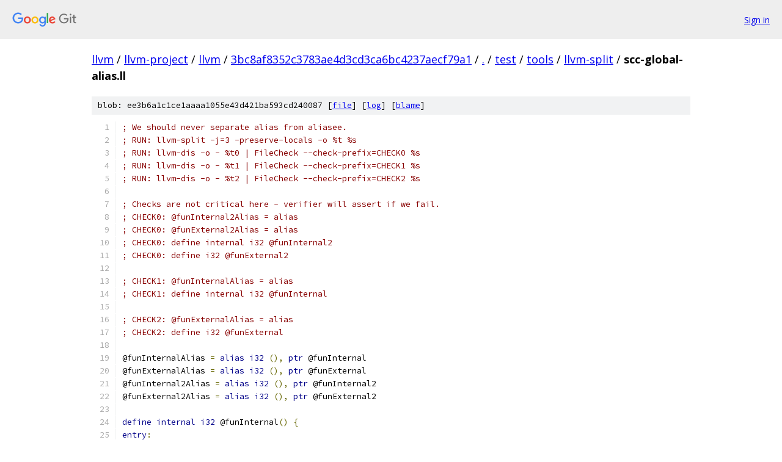

--- FILE ---
content_type: text/html; charset=utf-8
request_url: https://llvm.googlesource.com/llvm-project/llvm/+/3bc8af8352c3783ae4d3cd3ca6bc4237aecf79a1/test/tools/llvm-split/scc-global-alias.ll
body_size: 1750
content:
<!DOCTYPE html><html lang="en"><head><meta charset="utf-8"><meta name="viewport" content="width=device-width, initial-scale=1"><title>test/tools/llvm-split/scc-global-alias.ll - llvm-project/llvm - Git at Google</title><link rel="stylesheet" type="text/css" href="/+static/base.css"><link rel="stylesheet" type="text/css" href="/+static/prettify/prettify.css"><!-- default customHeadTagPart --></head><body class="Site"><header class="Site-header"><div class="Header"><a class="Header-image" href="/"><img src="//www.gstatic.com/images/branding/lockups/2x/lockup_git_color_108x24dp.png" width="108" height="24" alt="Google Git"></a><div class="Header-menu"> <a class="Header-menuItem" href="https://accounts.google.com/AccountChooser?faa=1&amp;continue=https://llvm.googlesource.com/login/llvm-project/llvm/%2B/3bc8af8352c3783ae4d3cd3ca6bc4237aecf79a1/test/tools/llvm-split/scc-global-alias.ll">Sign in</a> </div></div></header><div class="Site-content"><div class="Container "><div class="Breadcrumbs"><a class="Breadcrumbs-crumb" href="/?format=HTML">llvm</a> / <a class="Breadcrumbs-crumb" href="/llvm-project/">llvm-project</a> / <a class="Breadcrumbs-crumb" href="/llvm-project/llvm/">llvm</a> / <a class="Breadcrumbs-crumb" href="/llvm-project/llvm/+/3bc8af8352c3783ae4d3cd3ca6bc4237aecf79a1">3bc8af8352c3783ae4d3cd3ca6bc4237aecf79a1</a> / <a class="Breadcrumbs-crumb" href="/llvm-project/llvm/+/3bc8af8352c3783ae4d3cd3ca6bc4237aecf79a1/">.</a> / <a class="Breadcrumbs-crumb" href="/llvm-project/llvm/+/3bc8af8352c3783ae4d3cd3ca6bc4237aecf79a1/test">test</a> / <a class="Breadcrumbs-crumb" href="/llvm-project/llvm/+/3bc8af8352c3783ae4d3cd3ca6bc4237aecf79a1/test/tools">tools</a> / <a class="Breadcrumbs-crumb" href="/llvm-project/llvm/+/3bc8af8352c3783ae4d3cd3ca6bc4237aecf79a1/test/tools/llvm-split">llvm-split</a> / <span class="Breadcrumbs-crumb">scc-global-alias.ll</span></div><div class="u-sha1 u-monospace BlobSha1">blob: ee3b6a1c1ce1aaaa1055e43d421ba593cd240087 [<a href="/llvm-project/llvm/+/3bc8af8352c3783ae4d3cd3ca6bc4237aecf79a1/test/tools/llvm-split/scc-global-alias.ll">file</a>] [<a href="/llvm-project/llvm/+log/3bc8af8352c3783ae4d3cd3ca6bc4237aecf79a1/test/tools/llvm-split/scc-global-alias.ll">log</a>] [<a href="/llvm-project/llvm/+blame/3bc8af8352c3783ae4d3cd3ca6bc4237aecf79a1/test/tools/llvm-split/scc-global-alias.ll">blame</a>]</div><table class="FileContents"><tr class="u-pre u-monospace FileContents-line"><td class="u-lineNum u-noSelect FileContents-lineNum" data-line-number="1"></td><td class="FileContents-lineContents" id="1"><span class="com">; We should never separate alias from aliasee.</span></td></tr><tr class="u-pre u-monospace FileContents-line"><td class="u-lineNum u-noSelect FileContents-lineNum" data-line-number="2"></td><td class="FileContents-lineContents" id="2"><span class="com">; RUN: llvm-split -j=3 -preserve-locals -o %t %s</span></td></tr><tr class="u-pre u-monospace FileContents-line"><td class="u-lineNum u-noSelect FileContents-lineNum" data-line-number="3"></td><td class="FileContents-lineContents" id="3"><span class="com">; RUN: llvm-dis -o - %t0 | FileCheck --check-prefix=CHECK0 %s</span></td></tr><tr class="u-pre u-monospace FileContents-line"><td class="u-lineNum u-noSelect FileContents-lineNum" data-line-number="4"></td><td class="FileContents-lineContents" id="4"><span class="com">; RUN: llvm-dis -o - %t1 | FileCheck --check-prefix=CHECK1 %s</span></td></tr><tr class="u-pre u-monospace FileContents-line"><td class="u-lineNum u-noSelect FileContents-lineNum" data-line-number="5"></td><td class="FileContents-lineContents" id="5"><span class="com">; RUN: llvm-dis -o - %t2 | FileCheck --check-prefix=CHECK2 %s</span></td></tr><tr class="u-pre u-monospace FileContents-line"><td class="u-lineNum u-noSelect FileContents-lineNum" data-line-number="6"></td><td class="FileContents-lineContents" id="6"></td></tr><tr class="u-pre u-monospace FileContents-line"><td class="u-lineNum u-noSelect FileContents-lineNum" data-line-number="7"></td><td class="FileContents-lineContents" id="7"><span class="com">; Checks are not critical here - verifier will assert if we fail.</span></td></tr><tr class="u-pre u-monospace FileContents-line"><td class="u-lineNum u-noSelect FileContents-lineNum" data-line-number="8"></td><td class="FileContents-lineContents" id="8"><span class="com">; CHECK0: @funInternal2Alias = alias</span></td></tr><tr class="u-pre u-monospace FileContents-line"><td class="u-lineNum u-noSelect FileContents-lineNum" data-line-number="9"></td><td class="FileContents-lineContents" id="9"><span class="com">; CHECK0: @funExternal2Alias = alias</span></td></tr><tr class="u-pre u-monospace FileContents-line"><td class="u-lineNum u-noSelect FileContents-lineNum" data-line-number="10"></td><td class="FileContents-lineContents" id="10"><span class="com">; CHECK0: define internal i32 @funInternal2</span></td></tr><tr class="u-pre u-monospace FileContents-line"><td class="u-lineNum u-noSelect FileContents-lineNum" data-line-number="11"></td><td class="FileContents-lineContents" id="11"><span class="com">; CHECK0: define i32 @funExternal2</span></td></tr><tr class="u-pre u-monospace FileContents-line"><td class="u-lineNum u-noSelect FileContents-lineNum" data-line-number="12"></td><td class="FileContents-lineContents" id="12"></td></tr><tr class="u-pre u-monospace FileContents-line"><td class="u-lineNum u-noSelect FileContents-lineNum" data-line-number="13"></td><td class="FileContents-lineContents" id="13"><span class="com">; CHECK1: @funInternalAlias = alias</span></td></tr><tr class="u-pre u-monospace FileContents-line"><td class="u-lineNum u-noSelect FileContents-lineNum" data-line-number="14"></td><td class="FileContents-lineContents" id="14"><span class="com">; CHECK1: define internal i32 @funInternal</span></td></tr><tr class="u-pre u-monospace FileContents-line"><td class="u-lineNum u-noSelect FileContents-lineNum" data-line-number="15"></td><td class="FileContents-lineContents" id="15"></td></tr><tr class="u-pre u-monospace FileContents-line"><td class="u-lineNum u-noSelect FileContents-lineNum" data-line-number="16"></td><td class="FileContents-lineContents" id="16"><span class="com">; CHECK2: @funExternalAlias = alias</span></td></tr><tr class="u-pre u-monospace FileContents-line"><td class="u-lineNum u-noSelect FileContents-lineNum" data-line-number="17"></td><td class="FileContents-lineContents" id="17"><span class="com">; CHECK2: define i32 @funExternal</span></td></tr><tr class="u-pre u-monospace FileContents-line"><td class="u-lineNum u-noSelect FileContents-lineNum" data-line-number="18"></td><td class="FileContents-lineContents" id="18"></td></tr><tr class="u-pre u-monospace FileContents-line"><td class="u-lineNum u-noSelect FileContents-lineNum" data-line-number="19"></td><td class="FileContents-lineContents" id="19"><span class="pln">@funInternalAlias </span><span class="pun">=</span><span class="pln"> </span><span class="kwd">alias</span><span class="pln"> </span><span class="kwd">i32</span><span class="pln"> </span><span class="pun">(),</span><span class="pln"> </span><span class="kwd">ptr</span><span class="pln"> @funInternal</span></td></tr><tr class="u-pre u-monospace FileContents-line"><td class="u-lineNum u-noSelect FileContents-lineNum" data-line-number="20"></td><td class="FileContents-lineContents" id="20"><span class="pln">@funExternalAlias </span><span class="pun">=</span><span class="pln"> </span><span class="kwd">alias</span><span class="pln"> </span><span class="kwd">i32</span><span class="pln"> </span><span class="pun">(),</span><span class="pln"> </span><span class="kwd">ptr</span><span class="pln"> @funExternal</span></td></tr><tr class="u-pre u-monospace FileContents-line"><td class="u-lineNum u-noSelect FileContents-lineNum" data-line-number="21"></td><td class="FileContents-lineContents" id="21"><span class="pln">@funInternal2Alias </span><span class="pun">=</span><span class="pln"> </span><span class="kwd">alias</span><span class="pln"> </span><span class="kwd">i32</span><span class="pln"> </span><span class="pun">(),</span><span class="pln"> </span><span class="kwd">ptr</span><span class="pln"> @funInternal2</span></td></tr><tr class="u-pre u-monospace FileContents-line"><td class="u-lineNum u-noSelect FileContents-lineNum" data-line-number="22"></td><td class="FileContents-lineContents" id="22"><span class="pln">@funExternal2Alias </span><span class="pun">=</span><span class="pln"> </span><span class="kwd">alias</span><span class="pln"> </span><span class="kwd">i32</span><span class="pln"> </span><span class="pun">(),</span><span class="pln"> </span><span class="kwd">ptr</span><span class="pln"> @funExternal2</span></td></tr><tr class="u-pre u-monospace FileContents-line"><td class="u-lineNum u-noSelect FileContents-lineNum" data-line-number="23"></td><td class="FileContents-lineContents" id="23"></td></tr><tr class="u-pre u-monospace FileContents-line"><td class="u-lineNum u-noSelect FileContents-lineNum" data-line-number="24"></td><td class="FileContents-lineContents" id="24"><span class="kwd">define</span><span class="pln"> </span><span class="kwd">internal</span><span class="pln"> </span><span class="kwd">i32</span><span class="pln"> @funInternal</span><span class="pun">()</span><span class="pln"> </span><span class="pun">{</span></td></tr><tr class="u-pre u-monospace FileContents-line"><td class="u-lineNum u-noSelect FileContents-lineNum" data-line-number="25"></td><td class="FileContents-lineContents" id="25"><span class="kwd">entry</span><span class="pun">:</span></td></tr><tr class="u-pre u-monospace FileContents-line"><td class="u-lineNum u-noSelect FileContents-lineNum" data-line-number="26"></td><td class="FileContents-lineContents" id="26"><span class="pln">  </span><span class="kwd">ret</span><span class="pln"> </span><span class="kwd">i32</span><span class="pln"> </span><span class="lit">0</span></td></tr><tr class="u-pre u-monospace FileContents-line"><td class="u-lineNum u-noSelect FileContents-lineNum" data-line-number="27"></td><td class="FileContents-lineContents" id="27"><span class="pun">}</span></td></tr><tr class="u-pre u-monospace FileContents-line"><td class="u-lineNum u-noSelect FileContents-lineNum" data-line-number="28"></td><td class="FileContents-lineContents" id="28"></td></tr><tr class="u-pre u-monospace FileContents-line"><td class="u-lineNum u-noSelect FileContents-lineNum" data-line-number="29"></td><td class="FileContents-lineContents" id="29"><span class="kwd">define</span><span class="pln"> </span><span class="kwd">i32</span><span class="pln"> @funExternal</span><span class="pun">()</span><span class="pln"> </span><span class="pun">{</span></td></tr><tr class="u-pre u-monospace FileContents-line"><td class="u-lineNum u-noSelect FileContents-lineNum" data-line-number="30"></td><td class="FileContents-lineContents" id="30"><span class="kwd">entry</span><span class="pun">:</span></td></tr><tr class="u-pre u-monospace FileContents-line"><td class="u-lineNum u-noSelect FileContents-lineNum" data-line-number="31"></td><td class="FileContents-lineContents" id="31"><span class="pln">  %x </span><span class="pun">=</span><span class="pln"> </span><span class="kwd">call</span><span class="pln"> </span><span class="kwd">i32</span><span class="pln"> @funInternalAlias</span><span class="pun">()</span></td></tr><tr class="u-pre u-monospace FileContents-line"><td class="u-lineNum u-noSelect FileContents-lineNum" data-line-number="32"></td><td class="FileContents-lineContents" id="32"><span class="pln">  </span><span class="kwd">ret</span><span class="pln"> </span><span class="kwd">i32</span><span class="pln"> %x</span></td></tr><tr class="u-pre u-monospace FileContents-line"><td class="u-lineNum u-noSelect FileContents-lineNum" data-line-number="33"></td><td class="FileContents-lineContents" id="33"><span class="pun">}</span></td></tr><tr class="u-pre u-monospace FileContents-line"><td class="u-lineNum u-noSelect FileContents-lineNum" data-line-number="34"></td><td class="FileContents-lineContents" id="34"></td></tr><tr class="u-pre u-monospace FileContents-line"><td class="u-lineNum u-noSelect FileContents-lineNum" data-line-number="35"></td><td class="FileContents-lineContents" id="35"><span class="kwd">define</span><span class="pln"> </span><span class="kwd">internal</span><span class="pln"> </span><span class="kwd">i32</span><span class="pln"> @funInternal2</span><span class="pun">()</span><span class="pln"> </span><span class="pun">{</span></td></tr><tr class="u-pre u-monospace FileContents-line"><td class="u-lineNum u-noSelect FileContents-lineNum" data-line-number="36"></td><td class="FileContents-lineContents" id="36"><span class="kwd">entry</span><span class="pun">:</span></td></tr><tr class="u-pre u-monospace FileContents-line"><td class="u-lineNum u-noSelect FileContents-lineNum" data-line-number="37"></td><td class="FileContents-lineContents" id="37"><span class="pln">  %x </span><span class="pun">=</span><span class="pln"> </span><span class="kwd">call</span><span class="pln"> </span><span class="kwd">i32</span><span class="pln"> @funInternalAlias</span><span class="pun">()</span></td></tr><tr class="u-pre u-monospace FileContents-line"><td class="u-lineNum u-noSelect FileContents-lineNum" data-line-number="38"></td><td class="FileContents-lineContents" id="38"><span class="pln">  </span><span class="kwd">ret</span><span class="pln"> </span><span class="kwd">i32</span><span class="pln"> %x</span></td></tr><tr class="u-pre u-monospace FileContents-line"><td class="u-lineNum u-noSelect FileContents-lineNum" data-line-number="39"></td><td class="FileContents-lineContents" id="39"><span class="pun">}</span></td></tr><tr class="u-pre u-monospace FileContents-line"><td class="u-lineNum u-noSelect FileContents-lineNum" data-line-number="40"></td><td class="FileContents-lineContents" id="40"></td></tr><tr class="u-pre u-monospace FileContents-line"><td class="u-lineNum u-noSelect FileContents-lineNum" data-line-number="41"></td><td class="FileContents-lineContents" id="41"><span class="kwd">define</span><span class="pln"> </span><span class="kwd">i32</span><span class="pln"> @funExternal2</span><span class="pun">()</span><span class="pln"> </span><span class="pun">{</span></td></tr><tr class="u-pre u-monospace FileContents-line"><td class="u-lineNum u-noSelect FileContents-lineNum" data-line-number="42"></td><td class="FileContents-lineContents" id="42"><span class="kwd">entry</span><span class="pun">:</span></td></tr><tr class="u-pre u-monospace FileContents-line"><td class="u-lineNum u-noSelect FileContents-lineNum" data-line-number="43"></td><td class="FileContents-lineContents" id="43"><span class="pln">  %x </span><span class="pun">=</span><span class="pln"> </span><span class="kwd">call</span><span class="pln"> </span><span class="kwd">i32</span><span class="pln"> @funInternal2</span><span class="pun">()</span></td></tr><tr class="u-pre u-monospace FileContents-line"><td class="u-lineNum u-noSelect FileContents-lineNum" data-line-number="44"></td><td class="FileContents-lineContents" id="44"><span class="pln">  %y </span><span class="pun">=</span><span class="pln"> </span><span class="kwd">call</span><span class="pln"> </span><span class="kwd">i32</span><span class="pln"> @funExternalAlias</span><span class="pun">()</span></td></tr><tr class="u-pre u-monospace FileContents-line"><td class="u-lineNum u-noSelect FileContents-lineNum" data-line-number="45"></td><td class="FileContents-lineContents" id="45"><span class="pln">  %z </span><span class="pun">=</span><span class="pln"> </span><span class="kwd">add</span><span class="pln"> </span><span class="kwd">nsw</span><span class="pln"> </span><span class="kwd">i32</span><span class="pln"> %x</span><span class="pun">,</span><span class="pln"> %y</span></td></tr><tr class="u-pre u-monospace FileContents-line"><td class="u-lineNum u-noSelect FileContents-lineNum" data-line-number="46"></td><td class="FileContents-lineContents" id="46"><span class="pln">  </span><span class="kwd">ret</span><span class="pln"> </span><span class="kwd">i32</span><span class="pln"> %z</span></td></tr><tr class="u-pre u-monospace FileContents-line"><td class="u-lineNum u-noSelect FileContents-lineNum" data-line-number="47"></td><td class="FileContents-lineContents" id="47"><span class="pun">}</span></td></tr></table><script nonce="zsKLxmiXdcIrjVL49XaTuA">for (let lineNumEl of document.querySelectorAll('td.u-lineNum')) {lineNumEl.onclick = () => {window.location.hash = `#${lineNumEl.getAttribute('data-line-number')}`;};}</script></div> <!-- Container --></div> <!-- Site-content --><footer class="Site-footer"><div class="Footer"><span class="Footer-poweredBy">Powered by <a href="https://gerrit.googlesource.com/gitiles/">Gitiles</a>| <a href="https://policies.google.com/privacy">Privacy</a>| <a href="https://policies.google.com/terms">Terms</a></span><span class="Footer-formats"><a class="u-monospace Footer-formatsItem" href="?format=TEXT">txt</a> <a class="u-monospace Footer-formatsItem" href="?format=JSON">json</a></span></div></footer></body></html>